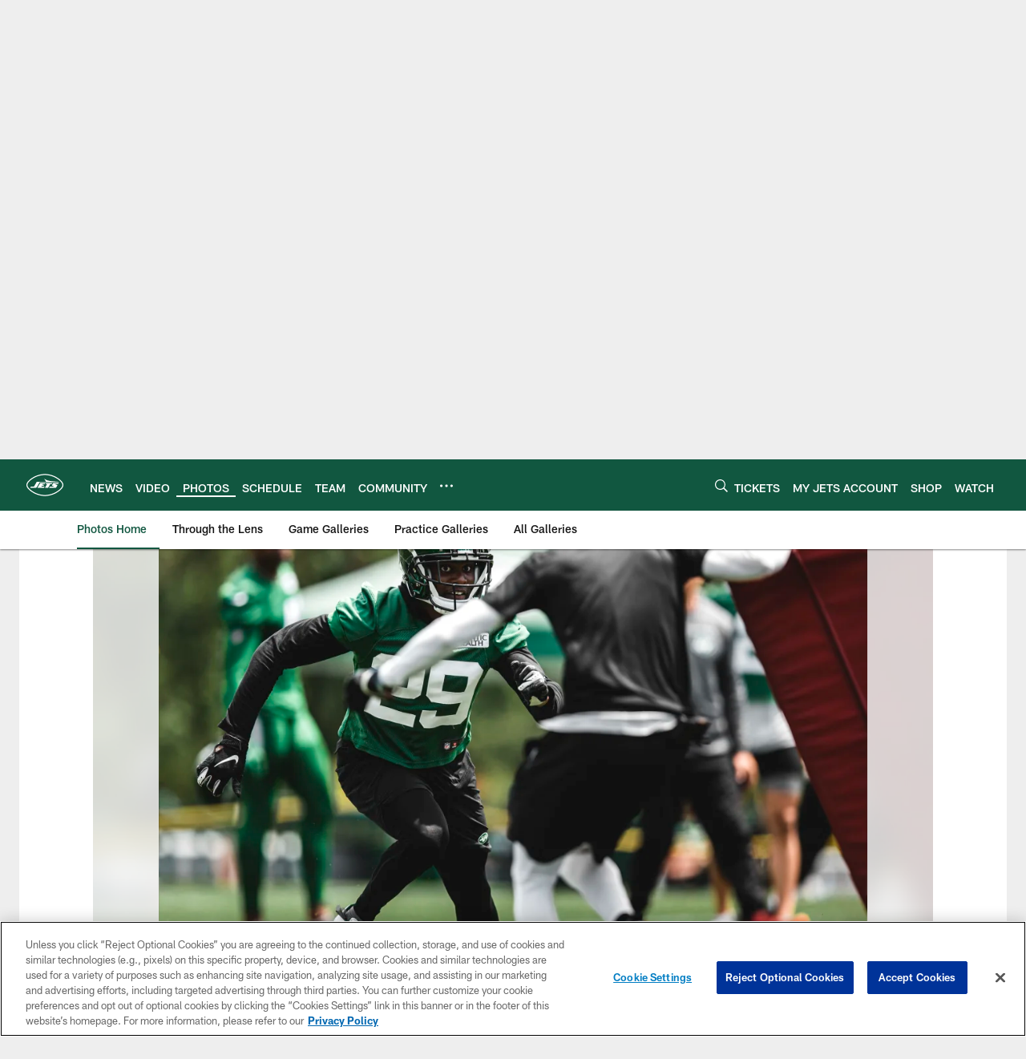

--- FILE ---
content_type: text/html; charset=utf-8
request_url: https://www.google.com/recaptcha/api2/aframe
body_size: 268
content:
<!DOCTYPE HTML><html><head><meta http-equiv="content-type" content="text/html; charset=UTF-8"></head><body><script nonce="zXh2ueGiEW9xJZipRCYoBg">/** Anti-fraud and anti-abuse applications only. See google.com/recaptcha */ try{var clients={'sodar':'https://pagead2.googlesyndication.com/pagead/sodar?'};window.addEventListener("message",function(a){try{if(a.source===window.parent){var b=JSON.parse(a.data);var c=clients[b['id']];if(c){var d=document.createElement('img');d.src=c+b['params']+'&rc='+(localStorage.getItem("rc::a")?sessionStorage.getItem("rc::b"):"");window.document.body.appendChild(d);sessionStorage.setItem("rc::e",parseInt(sessionStorage.getItem("rc::e")||0)+1);localStorage.setItem("rc::h",'1768996047229');}}}catch(b){}});window.parent.postMessage("_grecaptcha_ready", "*");}catch(b){}</script></body></html>

--- FILE ---
content_type: text/javascript; charset=utf-8
request_url: https://auth-id.newyorkjets.com/accounts.webSdkBootstrap?apiKey=4_iTnrz5me8ETqLvs9qKWuLg&pageURL=https%3A%2F%2Fwww.newyorkjets.com%2Fphotos%2Fgallery-top-photos-from-day-1-of-jets-mandatory-minicamp&sdk=js_latest&sdkBuild=18435&format=json
body_size: 428
content:
{
  "callId": "019be061769f7aaea21916ae58839354",
  "errorCode": 0,
  "apiVersion": 2,
  "statusCode": 200,
  "statusReason": "OK",
  "time": "2026-01-21T11:47:22.419Z",
  "hasGmid": "ver4"
}